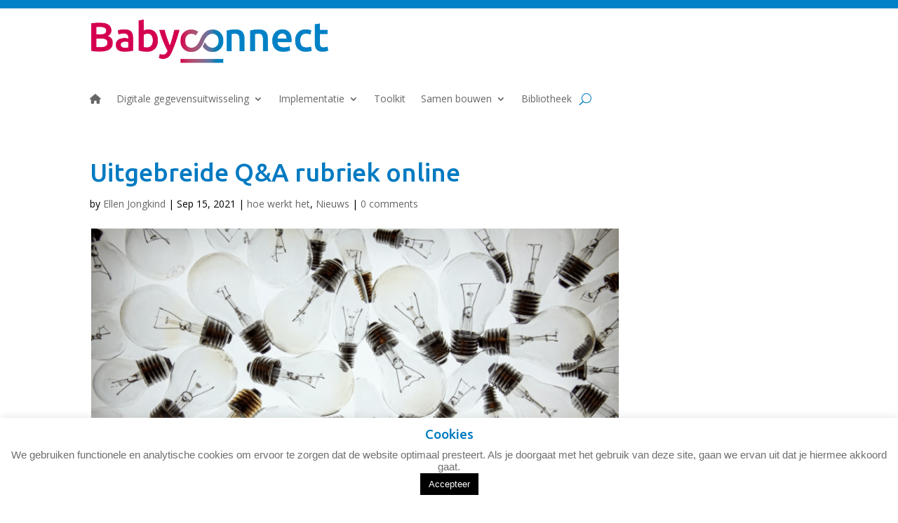

--- FILE ---
content_type: text/css
request_url: https://babyconnect.org/wp-content/themes/babyconnect/tribe-events/tribe-events.css?ver=6.15.13
body_size: 2
content:
.tribe-common .tribe-common-c-btn {
	background-color: #007ac1;
}

.tribe-events .tribe-events-calendar-month__day--current .tribe-events-calendar-month__day-date {
	color: #007ac1;
}

--- FILE ---
content_type: text/css
request_url: https://babyconnect.org/wp-content/themes/babyconnect/style.css?ver=4.27.5
body_size: 360
content:
/*
 Theme Name:     Babyconnect 2021
 Theme URI:      https://www.elegantthemes.com/gallery/divi/
 Description:    Dit is een Wordpress Theme voor babyconnect 
 Author:         Niels Eijsbroek
 Author URI:     http://www.biltvorming.com
 Template:       Divi
 Version:        1.0.0
*/
 
 
/* =Theme customization starts here
------------------------------------------------------- */

/* Custom Divi Scrollbar by Divi Life */
/* width of entire scrollbar */
::-webkit-scrollbar {
	width: 15px;
}

/* The Scrollbar Track */
::-webkit-scrollbar-track {
	background: #161616;
}
 
/* The Scrollbar Handle */
::-webkit-scrollbar-thumb {
	background-image: linear-gradient(180deg,#0080c8 0%,#d60b51 100%)!important; 
/* don't want a gradient? just remove the above line and keep the line below */
	background: #7d2ae8;
	border-radius: 50px;
}

/* The Scrollbar Handle on hover */
::-webkit-scrollbar-thumb:hover {
}

